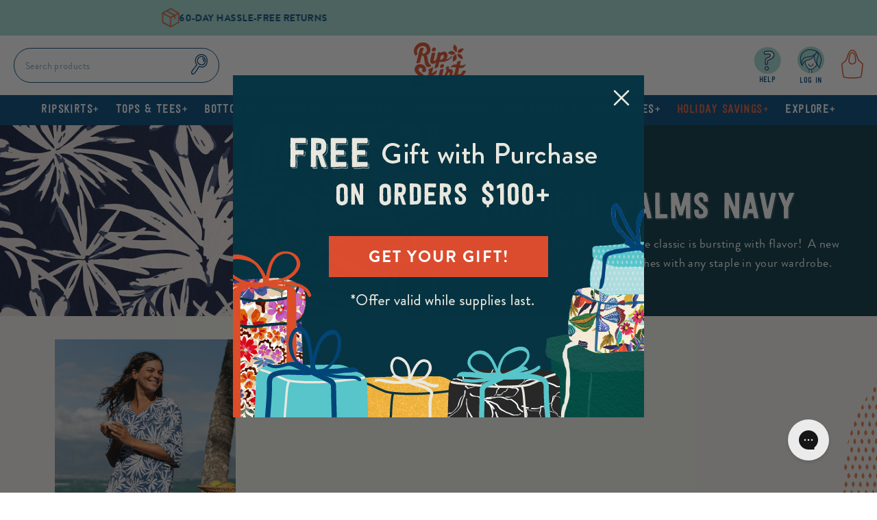

--- FILE ---
content_type: text/css
request_url: https://ripskirthawaii.com/cdn/shop/t/117/assets/fonts.scss.css?v=144456239458633830511764701590
body_size: -307
content:
@font-face{font-family:FestivoLettersNo3;src:url(//ripskirthawaii.com/cdn/shop/t/117/assets/font-festivo3.woff2?123) format("woff2"),url(//ripskirthawaii.com/cdn/shop/t/117/assets/font-festivo3.woff?v=135163698042531009851764700579) format("woff");font-weight:400;font-style:normal;font-display:swap}@font-face{font-family:FestivoLettersNo11;src:url(//ripskirthawaii.com/cdn/shop/t/117/assets/font-festivo11.woff2?123) format("woff2"),url(//ripskirthawaii.com/cdn/shop/t/117/assets/font-festivo11.woff?v=145989265540899697271764700579) format("woff");font-weight:400;font-style:normal;font-display:swap}@font-face{font-family:FestivoLettersNo19;src:url(//ripskirthawaii.com/cdn/shop/t/117/assets/font-festivo19.woff2?123) format("woff2"),url(//ripskirthawaii.com/cdn/shop/t/117/assets/font-festivo19.woff?v=134271349810898191331764700579) format("woff");font-weight:400;font-style:normal;font-display:swap}@font-face{font-family:BrandonGrotesqueWeb;src:url(//ripskirthawaii.com/cdn/shop/t/117/assets/font-brandongrotesque.woff2?123) format("woff2"),url(//ripskirthawaii.com/cdn/shop/t/117/assets/font-brandongrotesque.woff?v=80757623648475695121764700579) format("woff");font-weight:400;font-style:normal;font-display:swap}@font-face{font-family:BrandonGrotesqueWeb;src:url(//ripskirthawaii.com/cdn/shop/t/117/assets/font-brandongrotesque-bold.woff2?123) format("woff2"),url(//ripskirthawaii.com/cdn/shop/t/117/assets/font-brandongrotesque-bold.woff?v=159669258024244684491764700579) format("woff");font-weight:700;font-style:normal;font-display:swap}@font-face{font-family:BrandonGrotesqueWeb;src:url(//ripskirthawaii.com/cdn/shop/t/117/assets/font-brandongrotesque-italic.woff2?123) format("woff2"),url(//ripskirthawaii.com/cdn/shop/t/117/assets/font-brandongrotesque-italic.woff?v=80912274536538303721764700579) format("woff");font-weight:400;font-style:italic;font-display:swap}@font-face{font-family:BrandonGrotesqueWeb;src:url(//ripskirthawaii.com/cdn/shop/t/117/assets/font-brandongrotesque-bolditalic.woff2?123) format("woff2"),url(//ripskirthawaii.com/cdn/shop/t/117/assets/font-brandongrotesque-bolditalic.woff?v=133496044287402474121764700579) format("woff");font-weight:700;font-style:italic;font-display:swap}
/*# sourceMappingURL=/cdn/shop/t/117/assets/fonts.scss.css.map?v=144456239458633830511764701590 */


--- FILE ---
content_type: text/css
request_url: https://ripskirthawaii.com/cdn/shop/t/117/compiled_assets/styles.css?10364
body_size: 185
content:
.announcement-bar-25{background-color:var(--colorAnnouncement);color:var(--colorAnnouncementText);line-height:1;overflow:hidden}@media (min-width: 1050px){.announcement-bar-25{position:relative;z-index:10}}.announcement25-swiper-wrapper{align-items:center}.announcement-slide{padding:12px 1rem}.announcement-slide,.announcement25-link{text-align:center;display:flex;justify-content:center;align-items:center;font-size:.75rem;gap:.25rem .5rem;flex-direction:column}@media only screen and (min-width:769px){.announcement-slide,.announcement25-link{flex-direction:row;font-size:.875rem}}.announcement25-icon{max-width:25px;height:auto;width:100%}.announcement25-text{text-transform:uppercase;font-weight:700}.announcement25-linktext{text-decoration:underline}.hs-slide{position:relative;display:flex;width:100%;height:auto;aspect-ratio:3/4}@media only screen and (min-width:640px){.hs-slide{aspect-ratio:1/1}}@media only screen and (min-width:769px){.hs-slide{aspect-ratio:8/3}}.hs-slide-img-overlay{position:absolute;display:block;z-index:1;width:100%;height:100%}.hs-slide-bg-img{position:absolute;top:0;left:0;width:100%;height:100%;object-fit:cover;z-index:0}.hs-slide-container{display:block;position:relative;width:100%;max-width:1640px;margin:0 auto;padding:0 60px}@media only screen and (min-width:769px){.hs-slide-container{padding:0 120px}}.hs-slide-content{position:relative;display:flex;flex-direction:column;z-index:2;color:#fff;font-size:1.6rem;padding:4rem 0;text-align:center}.hs-slide-headline{font-size:2rem;text-shadow:0px 1px 8px rgba(0,0,0,1)}@media only screen and (min-width:640px){.hs-slide-headline{font-size:4.375rem}}.hs-slide-content p{line-height:1.2;text-shadow:0px 1px 4px rgba(0,0,0,1);font-size:1.75rem}.hs-buttons{display:flex;gap:0 1rem;flex-wrap:wrap}.hs-slide--top-left,.hs-slide--top,.hs-slide--top-right{align-items:start}.hs-slide--center-left,.hs-slide--center,.hs-slide--center-right{align-items:center}.hs-slide--bottom-left,.hs-slide--bottom,.hs-slide--bottom-right{align-items:flex-end}.hs-slide--top-left,.hs-slide--center-left,.hs-slide--bottom-left{justify-content:flex-start}.hs-slide--top,.hs-slide--center,.hs-slide--bottom{justify-content:center}.hs-slide--top-right,.hs-slide--center-right,.hs-slide--bottom-right{justify-content:flex-end}.hs-slide--top-left .hs-slide-content,.hs-slide--center-left .hs-slide-content,.hs-slide--bottom-left .hs-slide-content{align-items:flex-start;text-align:left}.hs-slide--top .hs-slide-content,.hs-slide--center .hs-slide-content,.hs-slide--bottom .hs-slide-content{align-items:center;text-align:center}.hs-slide--top-right .hs-slide-content,.hs-slide--center-right .hs-slide-content,.hs-slide--bottom-right .hs-slide-content{align-items:flex-end;text-align:right}.hs-slide--top-left .hs-buttons,.hs-slide--center-left .hs-buttons,.hs-slide--bottom-left .hs-buttons{justify-content:flex-start}.hs-slide--top .hs-buttons,.hs-slide--center .hs-buttons,.hs-slide--bottom .hs-buttons{justify-content:center}.hs-slide--top-right .hs-buttons,.hs-slide--center-right .hs-buttons,.hs-slide--bottom-right .hs-buttons{justify-content:flex-end}@media only screen and (min-width:769px){.lg-hs-slide--top-left,.lg-hs-slide--top,.lg-hs-slide--top-right{align-items:start}.lg-hs-slide--center-left,.lg-hs-slide--center,.lg-hs-slide--center-right{align-items:center}.lg-hs-slide--bottom-left,.lg-hs-slide--bottom,.lg-hs-slide--bottom-right{align-items:flex-end}.lg-hs-slide--top-left,.lg-hs-slide--center-left,.lg-hs-slide--bottom-left{justify-content:flex-start}.lg-hs-slide--top,.lg-hs-slide--center,.lg-hs-slide--bottom{justify-content:center}.lg-hs-slide--top-right,.lg-hs-slide--center-right,.lg-hs-slide--bottom-right{justify-content:flex-end}.lg-hs-slide--top-left .hs-slide-content,.lg-hs-slide--center-left .hs-slide-content,.lg-hs-slide--bottom-left .hs-slide-content{align-items:flex-start;text-align:left}.lg-hs-slide--top .hs-slide-content,.lg-hs-slide--center .hs-slide-content,.lg-hs-slide--bottom .hs-slide-content{align-items:center;text-align:center}.lg-hs-slide--top-right .hs-slide-content,.lg-hs-slide--center-right .hs-slide-content,.lg-hs-slide--bottom-right .hs-slide-content{align-items:flex-end;text-align:right}.lg-hs-slide--top-left .hs-buttons,.lg-hs-slide--center-left .hs-buttons,.lg-hs-slide--bottom-left .hs-buttons{justify-content:flex-start}.lg-hs-slide--top .hs-buttons,.lg-hs-slide--center .hs-buttons,.lg-hs-slide--bottom .hs-buttons{justify-content:center}.lg-hs-slide--top-right .hs-buttons,.lg-hs-slide--center-right .hs-buttons,.lg-hs-slide--bottom-right .hs-buttons{justify-content:flex-end}}
/*# sourceMappingURL=/cdn/shop/t/117/compiled_assets/styles.css.map?10364= */


--- FILE ---
content_type: application/x-javascript
request_url: https://app.cart-bot.net/public/status/shop/ripskirthawaii.myshopify.com.js?1765038493
body_size: -297
content:
var giftbee_settings_updated='1722448530c';

--- FILE ---
content_type: application/javascript; charset=utf-8
request_url: https://geotargetly-api-1.com/gr?id=-MB_NoXC0RU5dZyUGIjS&refurl=&winurl=https%3A%2F%2Fripskirthawaii.com%2Fcollections%2Ftropical-palms-navy
body_size: 198
content:
if (typeof georedirect1594060130528loaded === "function") { georedirect1594060130528loaded(); }if (typeof georedirectLoaded !== "undefined" && typeof georedirectLoaded["-MB_NoXC0RU5dZyUGIjS"] === "function") { georedirectLoaded["-MB_NoXC0RU5dZyUGIjS"](); }if (typeof georedirect1594060130528Status === "function") { georedirect1594060130528Status(0); }